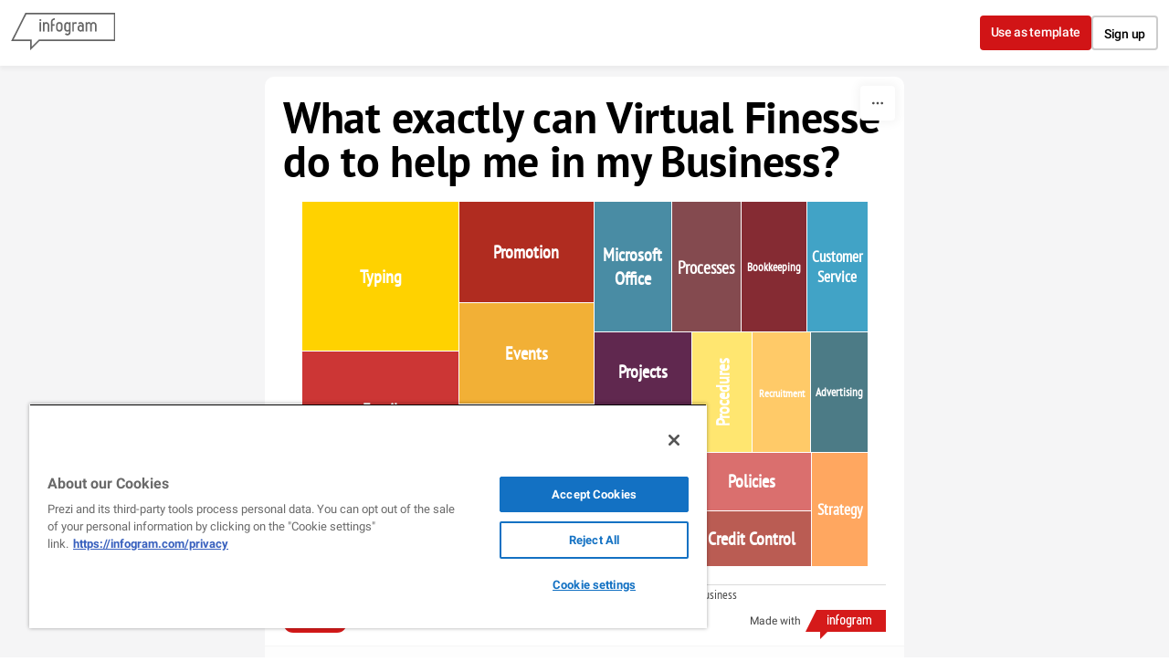

--- FILE ---
content_type: application/javascript; charset=UTF-8
request_url: https://s.infogram.com/t.js?v3
body_size: 8577
content:
!function(t){var e={};function r(n){if(e[n])return e[n].exports;var o=e[n]={i:n,l:!1,exports:{}};return t[n].call(o.exports,o,o.exports,r),o.l=!0,o.exports}r.m=t,r.c=e,r.d=function(t,e,n){r.o(t,e)||Object.defineProperty(t,e,{enumerable:!0,get:n})},r.r=function(t){"undefined"!=typeof Symbol&&Symbol.toStringTag&&Object.defineProperty(t,Symbol.toStringTag,{value:"Module"}),Object.defineProperty(t,"__esModule",{value:!0})},r.t=function(t,e){if(1&e&&(t=r(t)),8&e)return t;if(4&e&&"object"==typeof t&&t&&t.__esModule)return t;var n=Object.create(null);if(r.r(n),Object.defineProperty(n,"default",{enumerable:!0,value:t}),2&e&&"string"!=typeof t)for(var o in t)r.d(n,o,function(e){return t[e]}.bind(null,o));return n},r.n=function(t){var e=t&&t.__esModule?function(){return t.default}:function(){return t};return r.d(e,"a",e),e},r.o=function(t,e){return Object.prototype.hasOwnProperty.call(t,e)},r.p="",r(r.s=20)}([function(t,e,r){t.exports=!r(3)((function(){return 7!=Object.defineProperty({},"a",{get:function(){return 7}}).a}))},function(t,e){var r=t.exports={version:"2.6.11"};"number"==typeof __e&&(__e=r)},function(t,e){t.exports=function(t){return"object"==typeof t?null!==t:"function"==typeof t}},function(t,e){t.exports=function(t){try{return!!t()}catch(t){return!0}}},function(t,e,r){t.exports=r(21)},function(t,e){t.exports=function(t,e,r){return e in t?Object.defineProperty(t,e,{value:r,enumerable:!0,configurable:!0,writable:!0}):t[e]=r,t}},function(t,e,r){t.exports={default:r(32),__esModule:!0}},function(t,e,r){var n=r(8),o=r(1),i=r(27),a=r(29),s=r(13),u=function(t,e,r){var c,f,d,l=t&u.F,p=t&u.G,h=t&u.S,y=t&u.P,v=t&u.B,m=t&u.W,b=p?o:o[e]||(o[e]={}),w=b.prototype,g=p?n:h?n[e]:(n[e]||{}).prototype;for(c in p&&(r=e),r)(f=!l&&g&&void 0!==g[c])&&s(b,c)||(d=f?g[c]:r[c],b[c]=p&&"function"!=typeof g[c]?r[c]:v&&f?i(d,n):m&&g[c]==d?function(t){var e=function(e,r,n){if(this instanceof t){switch(arguments.length){case 0:return new t;case 1:return new t(e);case 2:return new t(e,r)}return new t(e,r,n)}return t.apply(this,arguments)};return e.prototype=t.prototype,e}(d):y&&"function"==typeof d?i(Function.call,d):d,y&&((b.virtual||(b.virtual={}))[c]=d,t&u.R&&w&&!w[c]&&a(w,c,d)))};u.F=1,u.G=2,u.S=4,u.P=8,u.B=16,u.W=32,u.U=64,u.R=128,t.exports=u},function(t,e){var r=t.exports="undefined"!=typeof window&&window.Math==Math?window:"undefined"!=typeof self&&self.Math==Math?self:Function("return this")();"number"==typeof __g&&(__g=r)},function(t,e,r){var n=r(30),o=r(10),i=r(11),a=Object.defineProperty;e.f=r(0)?Object.defineProperty:function(t,e,r){if(n(t),e=i(e,!0),n(r),o)try{return a(t,e,r)}catch(t){}if("get"in r||"set"in r)throw TypeError("Accessors not supported!");return"value"in r&&(t[e]=r.value),t}},function(t,e,r){t.exports=!r(0)&&!r(3)((function(){return 7!=Object.defineProperty(r(31)("div"),"a",{get:function(){return 7}}).a}))},function(t,e,r){var n=r(2);t.exports=function(t,e){if(!n(t))return t;var r,o;if(e&&"function"==typeof(r=t.toString)&&!n(o=r.call(t)))return o;if("function"==typeof(r=t.valueOf)&&!n(o=r.call(t)))return o;if(!e&&"function"==typeof(r=t.toString)&&!n(o=r.call(t)))return o;throw TypeError("Can't convert object to primitive value")}},function(t,e){t.exports=function(t,e){return{enumerable:!(1&t),configurable:!(2&t),writable:!(4&t),value:e}}},function(t,e){var r={}.hasOwnProperty;t.exports=function(t,e){return r.call(t,e)}},function(t,e,r){var n=r(34),o=r(36);t.exports=function(t){return n(o(t))}},function(t,e){function r(t,e,r,n,o,i,a){try{var s=t[i](a),u=s.value}catch(t){return void r(t)}s.done?e(u):Promise.resolve(u).then(n,o)}t.exports=function(t){return function(){var e=this,n=arguments;return new Promise((function(o,i){var a=t.apply(e,n);function s(t){r(a,o,i,s,u,"next",t)}function u(t){r(a,o,i,s,u,"throw",t)}s(void 0)}))}}},function(t,e){t.exports=function(t,e){if(!(t instanceof e))throw new TypeError("Cannot call a class as a function")}},function(t,e){function r(t,e){for(var r=0;r<e.length;r++){var n=e[r];n.enumerable=n.enumerable||!1,n.configurable=!0,"value"in n&&(n.writable=!0),Object.defineProperty(t,n.key,n)}}t.exports=function(t,e,n){return e&&r(t.prototype,e),n&&r(t,n),t}},function(t,e,r){var n=r(22),o=r(23);t.exports=function(t,e,r){var i=e&&r||0;"string"==typeof t&&(e="binary"===t?new Array(16):null,t=null);var a=(t=t||{}).random||(t.rng||n)();if(a[6]=15&a[6]|64,a[8]=63&a[8]|128,e)for(var s=0;s<16;++s)e[i+s]=a[s];return e||o(a)}},function(t,e,r){t.exports={default:r(25),__esModule:!0}},function(t,e,r){t.exports=r(40)},function(t,e,r){var n=function(t){"use strict";var e=Object.prototype,r=e.hasOwnProperty,n="function"==typeof Symbol?Symbol:{},o=n.iterator||"@@iterator",i=n.asyncIterator||"@@asyncIterator",a=n.toStringTag||"@@toStringTag";function s(t,e,r){return Object.defineProperty(t,e,{value:r,enumerable:!0,configurable:!0,writable:!0}),t[e]}try{s({},"")}catch(t){s=function(t,e,r){return t[e]=r}}function u(t,e,r,n){var o=e&&e.prototype instanceof d?e:d,i=Object.create(o.prototype),a=new E(n||[]);return i._invoke=function(t,e,r){var n="suspendedStart";return function(o,i){if("executing"===n)throw new Error("Generator is already running");if("completed"===n){if("throw"===o)throw i;return O()}for(r.method=o,r.arg=i;;){var a=r.delegate;if(a){var s=g(a,r);if(s){if(s===f)continue;return s}}if("next"===r.method)r.sent=r._sent=r.arg;else if("throw"===r.method){if("suspendedStart"===n)throw n="completed",r.arg;r.dispatchException(r.arg)}else"return"===r.method&&r.abrupt("return",r.arg);n="executing";var u=c(t,e,r);if("normal"===u.type){if(n=r.done?"completed":"suspendedYield",u.arg===f)continue;return{value:u.arg,done:r.done}}"throw"===u.type&&(n="completed",r.method="throw",r.arg=u.arg)}}}(t,r,a),i}function c(t,e,r){try{return{type:"normal",arg:t.call(e,r)}}catch(t){return{type:"throw",arg:t}}}t.wrap=u;var f={};function d(){}function l(){}function p(){}var h={};h[o]=function(){return this};var y=Object.getPrototypeOf,v=y&&y(y(T([])));v&&v!==e&&r.call(v,o)&&(h=v);var m=p.prototype=d.prototype=Object.create(h);function b(t){["next","throw","return"].forEach((function(e){s(t,e,(function(t){return this._invoke(e,t)}))}))}function w(t,e){var n;this._invoke=function(o,i){function a(){return new e((function(n,a){!function n(o,i,a,s){var u=c(t[o],t,i);if("throw"!==u.type){var f=u.arg,d=f.value;return d&&"object"==typeof d&&r.call(d,"__await")?e.resolve(d.__await).then((function(t){n("next",t,a,s)}),(function(t){n("throw",t,a,s)})):e.resolve(d).then((function(t){f.value=t,a(f)}),(function(t){return n("throw",t,a,s)}))}s(u.arg)}(o,i,n,a)}))}return n=n?n.then(a,a):a()}}function g(t,e){var r=t.iterator[e.method];if(void 0===r){if(e.delegate=null,"throw"===e.method){if(t.iterator.return&&(e.method="return",e.arg=void 0,g(t,e),"throw"===e.method))return f;e.method="throw",e.arg=new TypeError("The iterator does not provide a 'throw' method")}return f}var n=c(r,t.iterator,e.arg);if("throw"===n.type)return e.method="throw",e.arg=n.arg,e.delegate=null,f;var o=n.arg;return o?o.done?(e[t.resultName]=o.value,e.next=t.nextLoc,"return"!==e.method&&(e.method="next",e.arg=void 0),e.delegate=null,f):o:(e.method="throw",e.arg=new TypeError("iterator result is not an object"),e.delegate=null,f)}function x(t){var e={tryLoc:t[0]};1 in t&&(e.catchLoc=t[1]),2 in t&&(e.finallyLoc=t[2],e.afterLoc=t[3]),this.tryEntries.push(e)}function S(t){var e=t.completion||{};e.type="normal",delete e.arg,t.completion=e}function E(t){this.tryEntries=[{tryLoc:"root"}],t.forEach(x,this),this.reset(!0)}function T(t){if(t){var e=t[o];if(e)return e.call(t);if("function"==typeof t.next)return t;if(!isNaN(t.length)){var n=-1,i=function e(){for(;++n<t.length;)if(r.call(t,n))return e.value=t[n],e.done=!1,e;return e.value=void 0,e.done=!0,e};return i.next=i}}return{next:O}}function O(){return{value:void 0,done:!0}}return l.prototype=m.constructor=p,p.constructor=l,l.displayName=s(p,a,"GeneratorFunction"),t.isGeneratorFunction=function(t){var e="function"==typeof t&&t.constructor;return!!e&&(e===l||"GeneratorFunction"===(e.displayName||e.name))},t.mark=function(t){return Object.setPrototypeOf?Object.setPrototypeOf(t,p):(t.__proto__=p,s(t,a,"GeneratorFunction")),t.prototype=Object.create(m),t},t.awrap=function(t){return{__await:t}},b(w.prototype),w.prototype[i]=function(){return this},t.AsyncIterator=w,t.async=function(e,r,n,o,i){void 0===i&&(i=Promise);var a=new w(u(e,r,n,o),i);return t.isGeneratorFunction(r)?a:a.next().then((function(t){return t.done?t.value:a.next()}))},b(m),s(m,a,"Generator"),m[o]=function(){return this},m.toString=function(){return"[object Generator]"},t.keys=function(t){var e=[];for(var r in t)e.push(r);return e.reverse(),function r(){for(;e.length;){var n=e.pop();if(n in t)return r.value=n,r.done=!1,r}return r.done=!0,r}},t.values=T,E.prototype={constructor:E,reset:function(t){if(this.prev=0,this.next=0,this.sent=this._sent=void 0,this.done=!1,this.delegate=null,this.method="next",this.arg=void 0,this.tryEntries.forEach(S),!t)for(var e in this)"t"===e.charAt(0)&&r.call(this,e)&&!isNaN(+e.slice(1))&&(this[e]=void 0)},stop:function(){this.done=!0;var t=this.tryEntries[0].completion;if("throw"===t.type)throw t.arg;return this.rval},dispatchException:function(t){if(this.done)throw t;var e=this;function n(r,n){return a.type="throw",a.arg=t,e.next=r,n&&(e.method="next",e.arg=void 0),!!n}for(var o=this.tryEntries.length-1;o>=0;--o){var i=this.tryEntries[o],a=i.completion;if("root"===i.tryLoc)return n("end");if(i.tryLoc<=this.prev){var s=r.call(i,"catchLoc"),u=r.call(i,"finallyLoc");if(s&&u){if(this.prev<i.catchLoc)return n(i.catchLoc,!0);if(this.prev<i.finallyLoc)return n(i.finallyLoc)}else if(s){if(this.prev<i.catchLoc)return n(i.catchLoc,!0)}else{if(!u)throw new Error("try statement without catch or finally");if(this.prev<i.finallyLoc)return n(i.finallyLoc)}}}},abrupt:function(t,e){for(var n=this.tryEntries.length-1;n>=0;--n){var o=this.tryEntries[n];if(o.tryLoc<=this.prev&&r.call(o,"finallyLoc")&&this.prev<o.finallyLoc){var i=o;break}}i&&("break"===t||"continue"===t)&&i.tryLoc<=e&&e<=i.finallyLoc&&(i=null);var a=i?i.completion:{};return a.type=t,a.arg=e,i?(this.method="next",this.next=i.finallyLoc,f):this.complete(a)},complete:function(t,e){if("throw"===t.type)throw t.arg;return"break"===t.type||"continue"===t.type?this.next=t.arg:"return"===t.type?(this.rval=this.arg=t.arg,this.method="return",this.next="end"):"normal"===t.type&&e&&(this.next=e),f},finish:function(t){for(var e=this.tryEntries.length-1;e>=0;--e){var r=this.tryEntries[e];if(r.finallyLoc===t)return this.complete(r.completion,r.afterLoc),S(r),f}},catch:function(t){for(var e=this.tryEntries.length-1;e>=0;--e){var r=this.tryEntries[e];if(r.tryLoc===t){var n=r.completion;if("throw"===n.type){var o=n.arg;S(r)}return o}}throw new Error("illegal catch attempt")},delegateYield:function(t,e,r){return this.delegate={iterator:T(t),resultName:e,nextLoc:r},"next"===this.method&&(this.arg=void 0),f}},t}(t.exports);try{regeneratorRuntime=n}catch(t){Function("r","regeneratorRuntime = r")(n)}},function(t,e){var r="undefined"!=typeof crypto&&crypto.getRandomValues&&crypto.getRandomValues.bind(crypto)||"undefined"!=typeof msCrypto&&"function"==typeof window.msCrypto.getRandomValues&&msCrypto.getRandomValues.bind(msCrypto);if(r){var n=new Uint8Array(16);t.exports=function(){return r(n),n}}else{var o=new Array(16);t.exports=function(){for(var t,e=0;e<16;e++)0==(3&e)&&(t=4294967296*Math.random()),o[e]=t>>>((3&e)<<3)&255;return o}}},function(t,e){for(var r=[],n=0;n<256;++n)r[n]=(n+256).toString(16).substr(1);t.exports=function(t,e){var n=e||0,o=r;return[o[t[n++]],o[t[n++]],o[t[n++]],o[t[n++]],"-",o[t[n++]],o[t[n++]],"-",o[t[n++]],o[t[n++]],"-",o[t[n++]],o[t[n++]],"-",o[t[n++]],o[t[n++]],o[t[n++]],o[t[n++]],o[t[n++]],o[t[n++]]].join("")}},function(t,e){function r(t){return(r="function"==typeof Symbol&&"symbol"==typeof Symbol.iterator?function(t){return typeof t}:function(t){return t&&"function"==typeof Symbol&&t.constructor===Symbol&&t!==Symbol.prototype?"symbol":typeof t})(t)}function n(t,e){var r=this.event&&this.event.type,n="unload"===r||"beforeunload"===r,o="XMLHttpRequest"in this?new XMLHttpRequest:new ActiveXObject("Microsoft.XMLHTTP");o.open("POST",t,!n),o.withCredentials=!0,o.setRequestHeader("Accept","*/*"),"string"==typeof e?(o.setRequestHeader("Content-Type","text/plain;charset=UTF-8"),o.responseType="text/plain"):function(t){return t instanceof Blob}(e)&&e.type&&o.setRequestHeader("Content-Type",e.type);try{o.send(e)}catch(t){return!1}return!0}function o(){return"navigator"in this&&"sendBeacon"in this.navigator}(function(){if(o.call(this))return;"navigator"in this||(this.navigator={});this.navigator.sendBeacon=n.bind(this)}).call("object"===("undefined"==typeof window?"undefined":r(window))?window:{})},function(t,e,r){r(26);var n=r(1).Object;t.exports=function(t,e,r){return n.defineProperty(t,e,r)}},function(t,e,r){var n=r(7);n(n.S+n.F*!r(0),"Object",{defineProperty:r(9).f})},function(t,e,r){var n=r(28);t.exports=function(t,e,r){if(n(t),void 0===e)return t;switch(r){case 1:return function(r){return t.call(e,r)};case 2:return function(r,n){return t.call(e,r,n)};case 3:return function(r,n,o){return t.call(e,r,n,o)}}return function(){return t.apply(e,arguments)}}},function(t,e){t.exports=function(t){if("function"!=typeof t)throw TypeError(t+" is not a function!");return t}},function(t,e,r){var n=r(9),o=r(12);t.exports=r(0)?function(t,e,r){return n.f(t,e,o(1,r))}:function(t,e,r){return t[e]=r,t}},function(t,e,r){var n=r(2);t.exports=function(t){if(!n(t))throw TypeError(t+" is not an object!");return t}},function(t,e,r){var n=r(2),o=r(8).document,i=n(o)&&n(o.createElement);t.exports=function(t){return i?o.createElement(t):{}}},function(t,e,r){r(33);var n=r(1).Object;t.exports=function(t,e){return n.getOwnPropertyDescriptor(t,e)}},function(t,e,r){var n=r(14),o=r(37).f;r(39)("getOwnPropertyDescriptor",(function(){return function(t,e){return o(n(t),e)}}))},function(t,e,r){var n=r(35);t.exports=Object("z").propertyIsEnumerable(0)?Object:function(t){return"String"==n(t)?t.split(""):Object(t)}},function(t,e){var r={}.toString;t.exports=function(t){return r.call(t).slice(8,-1)}},function(t,e){t.exports=function(t){if(null==t)throw TypeError("Can't call method on  "+t);return t}},function(t,e,r){var n=r(38),o=r(12),i=r(14),a=r(11),s=r(13),u=r(10),c=Object.getOwnPropertyDescriptor;e.f=r(0)?c:function(t,e){if(t=i(t),e=a(e,!0),u)try{return c(t,e)}catch(t){}if(s(t,e))return o(!n.f.call(t,e),t[e])}},function(t,e){e.f={}.propertyIsEnumerable},function(t,e,r){var n=r(7),o=r(1),i=r(3);t.exports=function(t,e){var r=(o.Object||{})[t]||Object[t],a={};a[t]=e(r),n(n.S+n.F*i((function(){r(1)})),"Object",a)}},function(t,e,r){"use strict";r.r(e);var n=r(4),o=r.n(n),i=r(15),a=r.n(i),s=r(16),u=r.n(s),c=r(17),f=r.n(c),d=r(5),l=r.n(d),p=r(18),h=r.n(p),y=(r(24),function(){function t(e){u()(this,t),l()(this,"interactionSendQueue",[]),l()(this,"viewer",void 0),this.sessionId=h()(),this.config=e}var e;return f()(t,[{key:"send",value:(e=a()(o.a.mark((function t(e){var r,n,i,a=arguments;return o.a.wrap((function(t){for(;;)switch(t.prev=t.next){case 0:if(r=a.length>1&&void 0!==a[1]?a[1]:{},n=a.length>2&&void 0!==a[2]&&a[2],t.prev=2,i={sessionId:this.sessionId,trackId:this.config.infogramTrackId,tag:this.config.tag,viewer:this.viewer,version:"1c2d63e",action:e,data:r},!n){t.next=8;break}navigator.sendBeacon(this.config.trackUrl,JSON.stringify(i)),t.next=10;break;case 8:return t.next=10,fetch(this.config.trackUrl,{method:"POST",headers:{"Content-Type":"application/json"},body:JSON.stringify(i)});case 10:t.next=15;break;case 12:t.prev=12,t.t0=t.catch(2);case 15:case"end":return t.stop()}}),t,this,[[2,12]])}))),function(t){return e.apply(this,arguments)})},{key:"reportOpen",value:function(){var t=this,e=arguments.length>0&&void 0!==arguments[0]?arguments[0]:void 0,r=!(arguments.length>1&&void 0!==arguments[1])||arguments[1];this.viewer=e,this.send("open"),r&&document.addEventListener("visibilitychange",(function(){"hidden"===document.visibilityState&&t.reportClose()}))}},{key:"reportInscreen",value:function(){this.send("inscreen")}},{key:"reportClose",value:function(){this.send("close",{},!0)}},{key:"requestMetrics",value:function(t){var e={timing:{},sizes:{cssDecodedBodySize:0,cssTransferSize:0,cssEncodedBodySize:0,jsDecodedBodySize:0,jsTransferSize:0,jsEncodedBodySize:0}};function r(){window.performance.getEntries().forEach((function(t){"resource"===t.entryType?t.name.indexOf("/web_viewer-")>0&&t.name.indexOf("-webpack.js")>0&&(t.decodedBodySize||t.transferSize)?(e.sizes.webViewerBundleEncodedBodySize=t.encodedBodySize,e.sizes.webViewerBundleDecodedBodySize=t.decodedBodySize,e.sizes.webViewerBundleTransferSize=t.transferSize,e.timing.webViewerBundleDuration=t.duration):t.name.indexOf("/embed_viewer-")>0&&t.name.indexOf("-webpack.js")>0&&(t.decodedBodySize||t.transferSize)&&(e.sizes.embedViewerBundleDecodedBodySize=t.decodedBodySize,e.sizes.embedViewerBundleEncodedBodySize=t.encodedBodySize,e.sizes.embedViewerBundleTransferSize=t.transferSize,e.timing.embedViewerBundleDuration=t.duration):"paint"===t.entryType?"first-paint"===t.name?e.timing.firstPaint=t.startTime:e.timing.firstContentfulPaint=t.startTime:"navigation"===t.entryType&&(e.timing.responseEnd=t.responseEnd,e.timing.loadEventEnd=t.loadEventEnd,e.sizes.documentTransferSize=t.transferSize,e.sizes.documentEncodedBodySize=t.encodedBodySize,e.sizes.documentDecodedBodySize=t.decodedBodySize)})),window.performance.getEntries().filter((function(t){return"resource"===t.entryType})).reduce((function(t,e){var r=e.name.split("/").pop().split(".").pop().split("?")[0];if("js"===r||"css"===r){var n="".concat(r,"TransferSize");t.sizes[n]=t.sizes[n]?t.sizes[n]+e.transferSize:e.transferSize;var o="".concat(r,"DecodedBodySize");t.sizes[o]=t.sizes[o]?t.sizes[o]+e.decodedBodySize:e.decodedBodySize;var i="".concat(r,"EncodedBodySize");t.sizes[i]=t.sizes[i]?t.sizes[i]+e.encodedBodySize:e.encodedBodySize}return t}),e),t(e)}"PerformancePaintTiming"in window&&"PerformanceObserver"in window?(new window.PerformanceObserver((function(t){t.getEntries().filter((function(t){return"first-contentful-paint"===t.name})).length>0&&setTimeout((function(){return r()}),1e3)})).observe({entryTypes:["paint"]}),window.addEventListener("frameRender",(function(){return e.timing.render=window.performance.now()}))):window.addEventListener("frameRender",(function(){e.timing.render=window.performance.now(),setTimeout((function(){return r()}),1e3)}))}},{key:"reportPerformance",value:function(){var t=this;try{this.requestMetrics((function(e){return t.send("performance",e)}))}catch(t){0}}},{key:"reportInteraction",value:function(t,e,r){var n=this;this.interactionSendQueue.push({objectId:t,type:e,action:r}),this.interactionTimeout||(this.interactionTimeout=setTimeout((function(){delete n.interactionTimeout,n.send("interaction",{items:n.interactionSendQueue}),n.interactionSendQueue=[]}),1e3))}}]),t}());r(19),r(6);var v="URLSearchParams"in self,m="Symbol"in self&&"iterator"in Symbol,b="FileReader"in self&&"Blob"in self&&function(){try{return new Blob,!0}catch(t){return!1}}(),w="FormData"in self,g="ArrayBuffer"in self;if(g)var x=["[object Int8Array]","[object Uint8Array]","[object Uint8ClampedArray]","[object Int16Array]","[object Uint16Array]","[object Int32Array]","[object Uint32Array]","[object Float32Array]","[object Float64Array]"],S=ArrayBuffer.isView||function(t){return t&&x.indexOf(Object.prototype.toString.call(t))>-1};function E(t){if("string"!=typeof t&&(t=String(t)),/[^a-z0-9\-#$%&'*+.^_`|~]/i.test(t))throw new TypeError("Invalid character in header field name");return t.toLowerCase()}function T(t){return"string"!=typeof t&&(t=String(t)),t}function O(t){var e={next:function(){var e=t.shift();return{done:void 0===e,value:e}}};return m&&(e[Symbol.iterator]=function(){return e}),e}function _(t){this.map={},t instanceof _?t.forEach((function(t,e){this.append(e,t)}),this):Array.isArray(t)?t.forEach((function(t){this.append(t[0],t[1])}),this):t&&Object.getOwnPropertyNames(t).forEach((function(e){this.append(e,t[e])}),this)}function B(t){if(t.bodyUsed)return Promise.reject(new TypeError("Already read"));t.bodyUsed=!0}function j(t){return new Promise((function(e,r){t.onload=function(){e(t.result)},t.onerror=function(){r(t.error)}}))}function P(t){var e=new FileReader,r=j(e);return e.readAsArrayBuffer(t),r}function z(t){if(t.slice)return t.slice(0);var e=new Uint8Array(t.byteLength);return e.set(new Uint8Array(t)),e.buffer}function A(){return this.bodyUsed=!1,this._initBody=function(t){var e;this._bodyInit=t,t?"string"==typeof t?this._bodyText=t:b&&Blob.prototype.isPrototypeOf(t)?this._bodyBlob=t:w&&FormData.prototype.isPrototypeOf(t)?this._bodyFormData=t:v&&URLSearchParams.prototype.isPrototypeOf(t)?this._bodyText=t.toString():g&&b&&((e=t)&&DataView.prototype.isPrototypeOf(e))?(this._bodyArrayBuffer=z(t.buffer),this._bodyInit=new Blob([this._bodyArrayBuffer])):g&&(ArrayBuffer.prototype.isPrototypeOf(t)||S(t))?this._bodyArrayBuffer=z(t):this._bodyText=t=Object.prototype.toString.call(t):this._bodyText="",this.headers.get("content-type")||("string"==typeof t?this.headers.set("content-type","text/plain;charset=UTF-8"):this._bodyBlob&&this._bodyBlob.type?this.headers.set("content-type",this._bodyBlob.type):v&&URLSearchParams.prototype.isPrototypeOf(t)&&this.headers.set("content-type","application/x-www-form-urlencoded;charset=UTF-8"))},b&&(this.blob=function(){var t=B(this);if(t)return t;if(this._bodyBlob)return Promise.resolve(this._bodyBlob);if(this._bodyArrayBuffer)return Promise.resolve(new Blob([this._bodyArrayBuffer]));if(this._bodyFormData)throw new Error("could not read FormData body as blob");return Promise.resolve(new Blob([this._bodyText]))},this.arrayBuffer=function(){return this._bodyArrayBuffer?B(this)||Promise.resolve(this._bodyArrayBuffer):this.blob().then(P)}),this.text=function(){var t,e,r,n=B(this);if(n)return n;if(this._bodyBlob)return t=this._bodyBlob,e=new FileReader,r=j(e),e.readAsText(t),r;if(this._bodyArrayBuffer)return Promise.resolve(function(t){for(var e=new Uint8Array(t),r=new Array(e.length),n=0;n<e.length;n++)r[n]=String.fromCharCode(e[n]);return r.join("")}(this._bodyArrayBuffer));if(this._bodyFormData)throw new Error("could not read FormData body as text");return Promise.resolve(this._bodyText)},w&&(this.formData=function(){return this.text().then(R)}),this.json=function(){return this.text().then(JSON.parse)},this}_.prototype.append=function(t,e){t=E(t),e=T(e);var r=this.map[t];this.map[t]=r?r+", "+e:e},_.prototype.delete=function(t){delete this.map[E(t)]},_.prototype.get=function(t){return t=E(t),this.has(t)?this.map[t]:null},_.prototype.has=function(t){return this.map.hasOwnProperty(E(t))},_.prototype.set=function(t,e){this.map[E(t)]=T(e)},_.prototype.forEach=function(t,e){for(var r in this.map)this.map.hasOwnProperty(r)&&t.call(e,this.map[r],r,this)},_.prototype.keys=function(){var t=[];return this.forEach((function(e,r){t.push(r)})),O(t)},_.prototype.values=function(){var t=[];return this.forEach((function(e){t.push(e)})),O(t)},_.prototype.entries=function(){var t=[];return this.forEach((function(e,r){t.push([r,e])})),O(t)},m&&(_.prototype[Symbol.iterator]=_.prototype.entries);var L=["DELETE","GET","HEAD","OPTIONS","POST","PUT"];function k(t,e){var r,n,o=(e=e||{}).body;if(t instanceof k){if(t.bodyUsed)throw new TypeError("Already read");this.url=t.url,this.credentials=t.credentials,e.headers||(this.headers=new _(t.headers)),this.method=t.method,this.mode=t.mode,this.signal=t.signal,o||null==t._bodyInit||(o=t._bodyInit,t.bodyUsed=!0)}else this.url=String(t);if(this.credentials=e.credentials||this.credentials||"same-origin",!e.headers&&this.headers||(this.headers=new _(e.headers)),this.method=(r=e.method||this.method||"GET",n=r.toUpperCase(),L.indexOf(n)>-1?n:r),this.mode=e.mode||this.mode||null,this.signal=e.signal||this.signal,this.referrer=null,("GET"===this.method||"HEAD"===this.method)&&o)throw new TypeError("Body not allowed for GET or HEAD requests");this._initBody(o)}function R(t){var e=new FormData;return t.trim().split("&").forEach((function(t){if(t){var r=t.split("="),n=r.shift().replace(/\+/g," "),o=r.join("=").replace(/\+/g," ");e.append(decodeURIComponent(n),decodeURIComponent(o))}})),e}function I(t,e){e||(e={}),this.type="default",this.status=void 0===e.status?200:e.status,this.ok=this.status>=200&&this.status<300,this.statusText="statusText"in e?e.statusText:"OK",this.headers=new _(e.headers),this.url=e.url||"",this._initBody(t)}k.prototype.clone=function(){return new k(this,{body:this._bodyInit})},A.call(k.prototype),A.call(I.prototype),I.prototype.clone=function(){return new I(this._bodyInit,{status:this.status,statusText:this.statusText,headers:new _(this.headers),url:this.url})},I.error=function(){var t=new I(null,{status:0,statusText:""});return t.type="error",t};var U=[301,302,303,307,308];I.redirect=function(t,e){if(-1===U.indexOf(e))throw new RangeError("Invalid status code");return new I(null,{status:e,headers:{location:t}})};var F=self.DOMException;try{new F}catch(t){(F=function(t,e){this.message=t,this.name=e;var r=Error(t);this.stack=r.stack}).prototype=Object.create(Error.prototype),F.prototype.constructor=F}function D(t,e){return new Promise((function(r,n){var o=new k(t,e);if(o.signal&&o.signal.aborted)return n(new F("Aborted","AbortError"));var i=new XMLHttpRequest;function a(){i.abort()}i.onload=function(){var t,e,n={status:i.status,statusText:i.statusText,headers:(t=i.getAllResponseHeaders()||"",e=new _,t.replace(/\r?\n[\t ]+/g," ").split(/\r?\n/).forEach((function(t){var r=t.split(":"),n=r.shift().trim();if(n){var o=r.join(":").trim();e.append(n,o)}})),e)};n.url="responseURL"in i?i.responseURL:n.headers.get("X-Request-URL");var o="response"in i?i.response:i.responseText;r(new I(o,n))},i.onerror=function(){n(new TypeError("Network request failed"))},i.ontimeout=function(){n(new TypeError("Network request failed"))},i.onabort=function(){n(new F("Aborted","AbortError"))},i.open(o.method,o.url,!0),"include"===o.credentials?i.withCredentials=!0:"omit"===o.credentials&&(i.withCredentials=!1),"responseType"in i&&b&&(i.responseType="blob"),o.headers.forEach((function(t,e){i.setRequestHeader(e,t)})),o.signal&&(o.signal.addEventListener("abort",a),i.onreadystatechange=function(){4===i.readyState&&o.signal.removeEventListener("abort",a)}),i.send(void 0===o._bodyInit?null:o._bodyInit)}))}D.polyfill=!0,self.fetch||(self.fetch=D,self.Headers=_,self.Request=k,self.Response=I),function(){try{var t=document.currentScript;t||(t=document.querySelector("script[data-infogram-track-id]"));var e=Object.assign({},{trackUrl:"https://s.infogram.com/t2",var:"InfogramStats",tag:"",reportOpen:void 0},t&&t.dataset||{});if(!e.infogramTrackId)return void 0;var r=new y(e);window[e.var]=r,void 0!==e.reportOpen&&setTimeout((function(){return r.reportOpen()}),1),r.reportPerformance()}catch(t){0}}()}]);